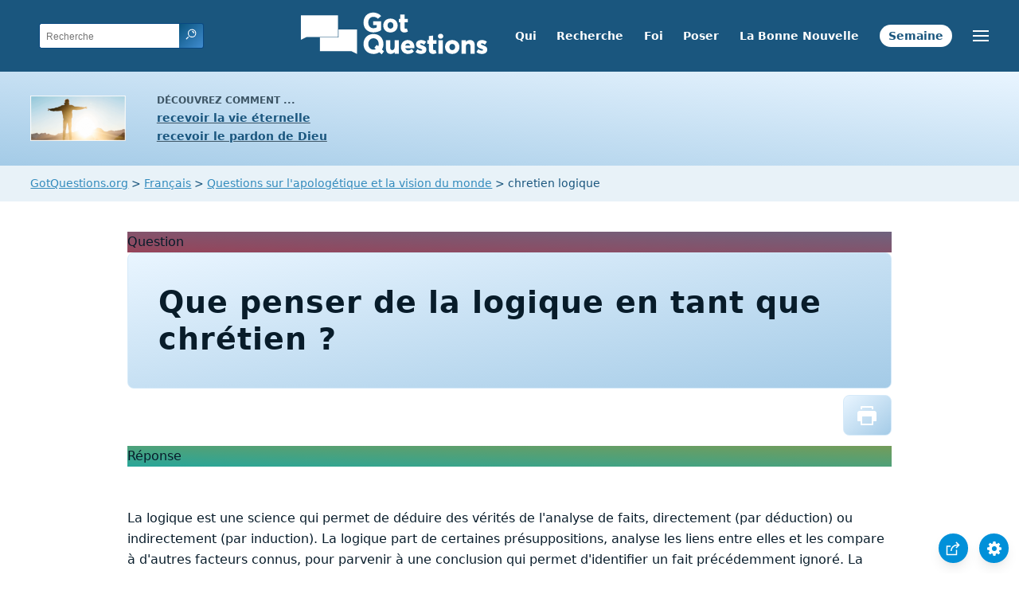

--- FILE ---
content_type: text/html
request_url: https://www.gotquestions.org/Francais/chretien-logique.html
body_size: 4951
content:
<!doctype html>
<html lang="fr">
<head>
<title>Que penser de la logique en tant que chrétien ?</title>
<META name="keywords" itemprop="keywords" content="chretien logique"><META name="description" itemprop="description" property="og:description" content="Que penser de la logique en tant que chrétien ? Est-il seulement possible de raisonner d'une manière entièrement logique alors que nous sommes souillés par le péché ?">
<meta charset="utf-8">
<meta name="viewport" content="width=device-width, initial-scale=1, user-scalable=no">
<link rel="stylesheet" type="text/css" href="https://www.gotquestions.org/style.css">
<link rel="image_src" itemprop="image" href="https://www.gotquestions.org/images/GQimage.jpg">
<meta property="og:image" content="https://www.gotquestions.org/images/GQimage.jpg">
<meta property="og:site_name" content="GotQuestions.org/Francais">
<meta property="og:type" content="article">
<link rel="canonical" itemprop="url" href="https://www.gotquestions.org/Francais/chretien-logique.html">
<meta property="og:url" content="https://www.gotquestions.org/Francais/chretien-logique.html">
<script async src="https://www.googletagmanager.com/gtag/js?id=G-M7EVHFDMSZ"></script>
<script>
  window.dataLayer = window.dataLayer || [];
  function gtag(){dataLayer.push(arguments);}
  gtag('js', new Date());
  gtag('config', 'G-M7EVHFDMSZ');
</script>
</head>
<body data-site-theme="light">
<div class="fixed-button settings box-shadow"><img src="https://www.gotquestions.org/img/cogwheel.svg" alt="settings icon" onclick="settingsMenu(this)"></div>
<div class="fixed-button sharebutton box-shadow"><img src="https://www.gotquestions.org/img/share.svg" alt="share icon" onclick="shareMenu(this)"></div>
<header class="gradient-to-b" style="--color-start: var(--bgcolor-header-start);  --color-end: var(--bgcolor-header-end);">
<div class="searchbox desktop-show"><div class="search"><div class='gq-ac-placeholder header'></div></div></div>
<div class="logo-wrap"><a href="https://www.gotquestions.org/Francais" class="logo"><img src="https://www.gotquestions.org/img/logo_2025_INTL.svg" alt="Réponses à des questions bibliques"></a></div>
<nav>
<ul>
<li><a href="Qui-sommes-nous.html">Qui</a></li>
<li><a href="rechercher.html">Recherche</a></li>
<li><a href="Confession-de-Foi.html">Foi</a></li>
<li><a href="questions-Bible.html">Poser</a></li>
<li><a href="Bonnes-Nouvelles.html">La Bonne Nouvelle</a></li>
<li><a href="question-semaine.html">Semaine</a></li>
</ul>
<ul class="extra-menu modal-menu box-shadow">
<li class="mobile-show flex-half"><a href="Qui-sommes-nous.html">Qui</a></li>
<li class="mobile-show flex-half"><a href="rechercher.html">Recherche</a></li>
<li class="mobile-show flex-half"><a href="Confession-de-Foi.html">Foi</a></li>
<li class="mobile-show flex-half"><a href="questions-Bible.html">Poser</a></li>
<li class="mobile-show flex-half"><a href="Bonnes-Nouvelles.html">La Bonne Nouvelle</a></li>
<li><a href="Questions-tres-importantes.html">Questions très importantes</a></li>
<li><a href="Questions-frequemment-posees.html">Questions les plus fréquemment posées</a></li>
<li class="mobile-show donate"><a href="Bonnes-Nouvelles.html">La Bonne Nouvelle</a></li>
<li class="mobile-show donate"><a href="question-semaine.html">Question de la Semaine</a></li>
</ul>
<ul class="settings-menu modal-menu box-shadow">
<li>
<div class="toggle-wrap">
<span>Claire</span><input type="checkbox" checked id="toggle" class="checkbox" onclick="toggleTheme(this)" /><label for="toggle" class="switch"></label><span>Sombre</span>
</div>
</li>
<li><label for="font">Famille de polices</label><select name="font" id="font" onchange="changeFont()"><option value="system-ui">Défaut</option><option value="Arial">Arial</option><option value="Verdana">Verdana</option><option value="Helvetica">Helvetica</option><option value="Tahoma">Tahoma</option><option value="Georgia">Georgia</option><option value="Times New Roman">Times New Roman</option></select></li>
<li><label for="lineheight">Hauteur de la ligne</label><select name="lineheight" id="lineheight" onchange="changeLineHeight()"><option value="1.4">Défaut</option><option value="1">1.0</option><option value="1.2">1.2</option><option value="1.5">1.5</option><option value="2">2</option></select></li>
<li><label for="fontsize">Taille de police</label><select name="fontsize" id="fontsize" onchange="changeFontSize()"><option value="1">Défaut</option><option value="1">1.0</option><option value="1.2">1.2</option><option value="1.5">1.5</option><option value="2">2</option></select></li>
</ul>
<ul class="final-menu modal-menu box-shadow">
<li><a href="https://www.facebook.com/sharer.php?u=https://www.gotquestions.org/" class="fb" title="Partager sur Facebook"><img src="https://www.gotquestions.org/img/logo-fb-simple.svg" alt="Facebook icon">Facebook</a></li>
<li><a href="http://twitter.com/share?url=https://www.gotquestions.org/" class="tw" title="Partager sur Twitter"><img src="https://www.gotquestions.org/img/logo-twitter.svg" alt="Twitter icon">Twitter</a></li>
<li><a href="https://pinterest.com/pin/create/link/?url=https://www.gotquestions.org/" class="pi" title="Partager sur Pinterest"><img src="https://www.gotquestions.org/img/logo-pinterest.svg" alt="Pinterest icon">Pinterest</a></li>
<li><a class="SendEmail" href="" title="Partagez cette page par e-mail"><img src="https://www.gotquestions.org/img/letter.svg" alt="Email icon">Email</a></li>
</ul>
<img src="https://www.gotquestions.org/img/menu.svg" class="menu-icon" alt="Menu icon" onclick="extraMenu(this)">
</nav>
</header>
<div class="featured gradient-to-tr" style="--color-start: var(--bgcolor-featured-start); --color-end: var(--bgcolor-featured-end)">
<div class="featured-left">
<h5>Découvrez comment ...</h5>
<h4><a href="Vie-Eternelle.html">recevoir la vie éternelle</a></h4>
<h4><a href="Recevoir-pardon-Dieu.html">recevoir le pardon de Dieu</a></h4>
</div>
<div class="featured-right">
<div class="desktop-hide gq-YT"><a href="https://www.youtube.com/@gotquestions.org-francais" target="_blank"><img src="https://www.gotquestions.org/img/GQ-YT.png"></a></div>
</div>
</div>
<main><div class="breadcrumb-wrapper">
<span class="breadcrumb" itemscope itemtype="http://schema.org/BreadcrumbList"><span itemprop="itemListElement" itemscope itemtype="http://schema.org/ListItem"><a itemprop="item" href="https://www.gotquestions.org"><span itemprop="name">GotQuestions.org</span></a><meta itemprop="position" content="1"></span> &#62; <span itemprop="itemListElement" itemscope itemtype="http://schema.org/ListItem"><a itemprop="item" href="https://www.gotquestions.org/Francais"><span itemprop="name">Français</span></a><meta itemprop="position" content="2"></span> &#62; <span itemprop="itemListElement" itemscope itemtype="http://schema.org/ListItem"><a itemprop="item" href="https://www.gotquestions.org/Francais/Questions-sur-apologetique-vision-monde.html"><span itemprop="name">Questions sur l'apologétique et la vision du monde</span></a><meta itemprop="position" content="3"></span> &#62; chretien logique</span></div>
<section class="content-wrap gradient-to-b" style="--color-start: var(--bgcolor-content-start); --color-end: var(--bgcolor-content-end);" ><div class="content">
<div class="label gradient-to-tr" style="--color-start: #96445a; --color-end: #6f637e;">Question</div>
<h1><span itemprop="name headline" property="og:title">Que penser de la logique en tant que chrétien ?</span></h1>
<div class="actions-wrap"><div class="actions">
<a href="Printer/chretien-logique-PF.html"><img class="questionInteract" src="https://www.gotquestions.org/img/print.svg"></a>
</div></div>
<span itemprop="articleBody">
<div class="label  gradient-to-tr" style="--color-start: #29a699; --color-end: #749c5a;">Réponse</div><br><br>
La logique est une science qui permet de déduire des vérités de l'analyse de faits, directement (par déduction) ou indirectement (par induction). La logique part de certaines présuppositions, analyse les liens entre elles et les compare à d'autres facteurs connus, pour parvenir à une conclusion qui permet d'identifier un fait précédemment ignoré. La logique se définit comme des mathématiques appliquées aux idées plutôt qu'aux chiffres. C'est une manière d'identifier les liens entre idées. <br><br>
La logique semble être une des lois naturelles que Dieu a mises en place à la création de l'univers. Il a créé l'humanité douée de raison. Pour nous, en tant que créatures de Dieu, la logique est une bonne chose qui, si nous l'employons correctement, nous montre la voie vers Dieu. Malheureusement, il est aussi très facile d'employer la logique d'une manière incorrecte. <br><br>
La science de la logique étudie la formulation des liens entre idées. Comme les chiffres en mathématiques, les idées peuvent être intégrées à des formules afin de les mettre en lien avec d'autres idées. Il est utile de comprendre les fondements de ces formules. Les arguments modernes sont souvent saturés d'émotions, qui peuvent freiner la conversation et empêcher toute résolution satisfaisante. La passion peut entraver la recherche de la vérité. Celle-ci est souvent cachée derrière des sophismes, des arguments fallacieux fondés sur une logique fausse. L'emploi de sophismes est une tactique d'intimidation qui empêche tout échange constructif. <br><br>
La logique, au sens pratique, englobe à la fois les formules et les faits. Les formules établissent les liens, mais il faut d'abord des idées de base à analyser. Bien que le relativisme s'écroule déjà face aux assertions les plus élémentaires, la plupart des personnes continuent de dépendre de preuves empiriques, accumulées par leurs sens. La plupart d'entre nous n'avons aucun mal à faire des affirmations telles que : « j'existe » ou : « la table existe ». La logique dérive des vérités supplémentaires de ces vérités basiques, par exemple : « Tout ce qui a un commencement doit avoir une cause extérieure à lui-même ». En poussant l'analyse plus loin, on parvient à des vérités plus complexes, telles que : « Dieu existe ». <br><br>
Malheureusement, beaucoup de débatteurs s'égarent inconsciemment parce qu'ils ne commencent pas par le commencement, mais qu'ils acceptent comme un fait une idée préconçue et non prouvée. Les évolutionnistes choisissent pour point de départ de leur argumentation l'évolution naturaliste parce qu'ils n'admettent pas la possibilité de miracles. Beaucoup de religions rejettent la divinité de Jésus, parce que leur point de départ est une vision du monde gnostique (le monde physique est mauvais, tandis que le monde spirituel est bon). Les laïcs qui prétendent que la religion est une réaction instinctive à la crainte de la mort partent de l'assertion de la non-existence de Dieu. <br><br>
La vérité est que la plupart d'entre nous ne sommes pas prêts à nous laisser influencer par la logique au point de croire quelque chose de contraire à nos convictions. Le sentiment prime le plus souvent sur la logique. De plus, même si Jésus et ses Apôtres connaissaient la logique, ce n'était pas leur outil principal. Quand Pierre nous exhorte à être « toujours prêts à défendre l'espérance qui est en [n]ous » (1 Pierre 3.15), il ne parle pas de l'argument ontologique en faveur de l'existence de Dieu, mais du témoignage de notre propre relation avec Dieu et de l'espérance qui en découle. Ceux qui fondent leurs croyances sur les émotions ne pourront pas suivre une conversation logique. La logique est un outil puissant entre les mains d'un apologète compétent, mais les « preuves empiriques » de la vie chrétienne sont tout aussi convaincantes. Nous sommes « la lumière du monde » (Matthieu 5.14). L'obscurité n'aime pas la lumière, mais elle ne peut nier son existence. Paul a écrit à Tite : « Dans ton enseignement, fais preuve de pureté, de sérieux [et d'intégrité]. Que ta parole soit saine et irréprochable, afin que nos opposants soient couverts de honte, n'ayant aucun mal à dire de nous. » (Tite 2.7-8) <br><br>
</span><a href="https://www.gotquestions.org/Christian-logic.html">English</a><br><br>
<div class="related resources"><h4>Pour en savoir plus</h4>
<a href="pdf/condense-apologetique-chretienne.pdf">Condensé de l'apologétique chrétienne : l'existence de Dieu et la résurrection du Christ par Damien Bourlet</a>
</div>
<hr><br>
<center><strong class="return">
<a class="button-link box-shadow" href="https://www.gotquestions.org/Francais">Retour à la page d'accueil en français</a><br><br>
Que penser de la logique en tant que chrétien ?</strong></center>
</div>
</section>
</section>
<section class="subscribe gradient-to-br" style="--color-start: #153c59; --color-end: #1b537c">
<div class="grid">
<div class="gradient-to-br box-shadow" style="--color-start: #2c6482; --color-end: #64547b">
<h5>Abonnez-vous à la</h5>
<h3>Question de la Semaine</h3>
<iframe src="qotw.htm" title="Question de la Semaine" frameborder="0" width="100%" height="100%"></iframe>
</div></div>
</section>
<section class="share gradient-to-b" style="--color-start: #073D60; --color-end: #0A3652;">
<span>Partager cette page</span>
<a href="https://www.facebook.com/sharer.php?u=https://www.gotquestions.org/" class="fb" title="Partager sur Facebook"><img src="https://www.gotquestions.org/img/logo-fb-simple.svg" alt="Facebook icon"></a>
<a href="http://twitter.com/share?url=https://www.gotquestions.org/" class="tw" title="Partager sur Twitter"><img src="https://www.gotquestions.org/img/logo-twitter.svg" alt="Twitter icon"></a>
<a target="_blank" href="https://www.youtube.com/@gotquestions.org-francais"><img src="https://www.gotquestions.org/img/logo-youtube.svg" alt="YouTube icon"></a>
<a href="https://pinterest.com/pin/create/link/?url=https://www.gotquestions.org/" class="pi" title="Partager sur Pinterest"><img src="https://www.gotquestions.org/img/logo-pinterest.svg" alt="Pinterest icon"></a>
<a class="SendEmail" href="" title="Partagez cette page par e-mail"><img src="https://www.gotquestions.org/img/letter.svg" alt="Email icon"></a>
</section>
</main>
<footer>
<div class="grid"><div>
<div class="logo"></div>
</div>
<div class="network">
</div>
<div class="apps">
<a href="https://apps.apple.com/us/app/got-questions/id366553550" target="_blank" rel="noopener" onClick="gtag('event', 'download', {'event_category':'engagement', 'event_label':'ios-app'});"><img src="https://www.gotquestions.org/img/apple-appstore.svg" class="appSource"></a>
<a href="https://play.google.com/store/apps/details?id=com.gotquestions.gqandapp" target="_blank" rel="noopener" onClick="gtag('event', 'download', {'event_category':'engagement', 'event_label':'android-app'});"><img src="https://www.gotquestions.org/img/google-play.svg" class="appSource"></a>
</div>
</div>
</footer>
<div class="bottom"><center>&copy; Copyright Got Questions Ministries</center></div>
<script src="gqscripts2021-FR.js"></script>
<script async defer src="https://bible-link.globalrize.org/plugin.js" data-language="fr" data-translation="lbs21" data-reference-color="#338BBD" data-excluded-elements="h1"></script>
</body>
</html>